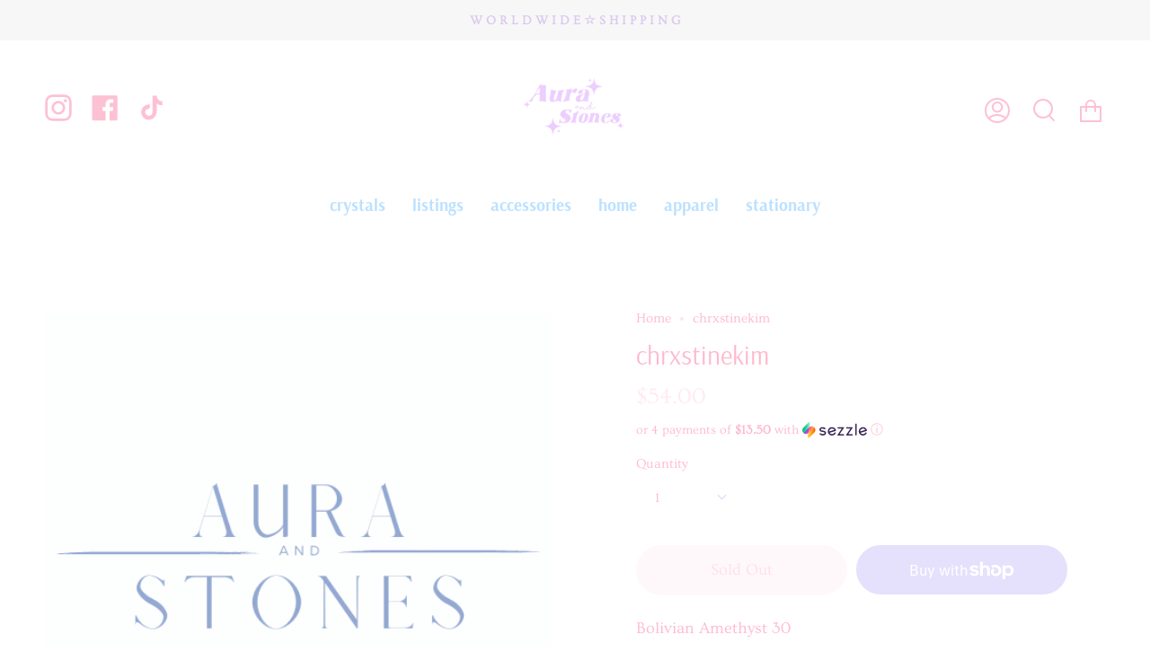

--- FILE ---
content_type: text/css
request_url: https://www.auraandstones.com/cdn/shop/t/3/assets/font-settings.css?v=88772355774620577511759332394
body_size: -204
content:
@font-face{font-family:Arsenal;font-weight:400;font-style:normal;font-display:swap;src:url(//www.auraandstones.com/cdn/fonts/arsenal/arsenal_n4.51305299cd12b61bc0400367405b80442269043d.woff2?h1=YXVyYWFuZHN0b25lcy5jb20&h2=YXVyYWFuZHN0b25lcy1jb20uYWNjb3VudC5teXNob3BpZnkuY29t&hmac=231cfff6cc734dd8755aa2ae703f45faf888405d8ff237cf1d4d640820174932) format("woff2"),url(//www.auraandstones.com/cdn/fonts/arsenal/arsenal_n4.93261dd112afca16489c9f1c0d423ccd8a12c0a3.woff?h1=YXVyYWFuZHN0b25lcy5jb20&h2=YXVyYWFuZHN0b25lcy1jb20uYWNjb3VudC5teXNob3BpZnkuY29t&hmac=d7fda38f4efb7d8a9f018af8aa8cadd6aec1ded049506df35302fec760de01ef) format("woff")}@font-face{font-family:Ovo;font-weight:400;font-style:normal;font-display:swap;src:url(//www.auraandstones.com/cdn/fonts/ovo/ovo_n4.cbcdfe6a371e62394cce345894111238d5c755fe.woff2?h1=YXVyYWFuZHN0b25lcy5jb20&h2=YXVyYWFuZHN0b25lcy1jb20uYWNjb3VudC5teXNob3BpZnkuY29t&hmac=30c80924ac2d0efba0190a7fb9a6dfe26ea3fc76e89b06bcf549f88ca96d5ad5) format("woff2"),url(//www.auraandstones.com/cdn/fonts/ovo/ovo_n4.45d7366896f09aaf8686b8a5de287b8fbe74e5ee.woff?h1=YXVyYWFuZHN0b25lcy5jb20&h2=YXVyYWFuZHN0b25lcy1jb20uYWNjb3VudC5teXNob3BpZnkuY29t&hmac=84a835bcdd3cb454b00ddd4355ad0e5bc5398e913bd516c2d01688267a23dac0) format("woff")}@font-face{font-family:Arsenal;font-weight:700;font-style:normal;font-display:swap;src:url(//www.auraandstones.com/cdn/fonts/arsenal/arsenal_n7.b8ea19d86b9bba98cc9a198b466ecccc0ab59df3.woff2?h1=YXVyYWFuZHN0b25lcy5jb20&h2=YXVyYWFuZHN0b25lcy1jb20uYWNjb3VudC5teXNob3BpZnkuY29t&hmac=0c3826abb9383e73258e89a11e59e2dbdfeb46715e287ec78ebb26b4d95dc0d4) format("woff2"),url(//www.auraandstones.com/cdn/fonts/arsenal/arsenal_n7.3a6418f4cec1cb308392f5f2db9d69ca5fcc2a56.woff?h1=YXVyYWFuZHN0b25lcy5jb20&h2=YXVyYWFuZHN0b25lcy1jb20uYWNjb3VudC5teXNob3BpZnkuY29t&hmac=fad7c30c4e63bde976273c62ea3617f54b4861b5b3830e7357ec2a6d6f0012be) format("woff")}
/*# sourceMappingURL=/cdn/shop/t/3/assets/font-settings.css.map?v=88772355774620577511759332394 */
